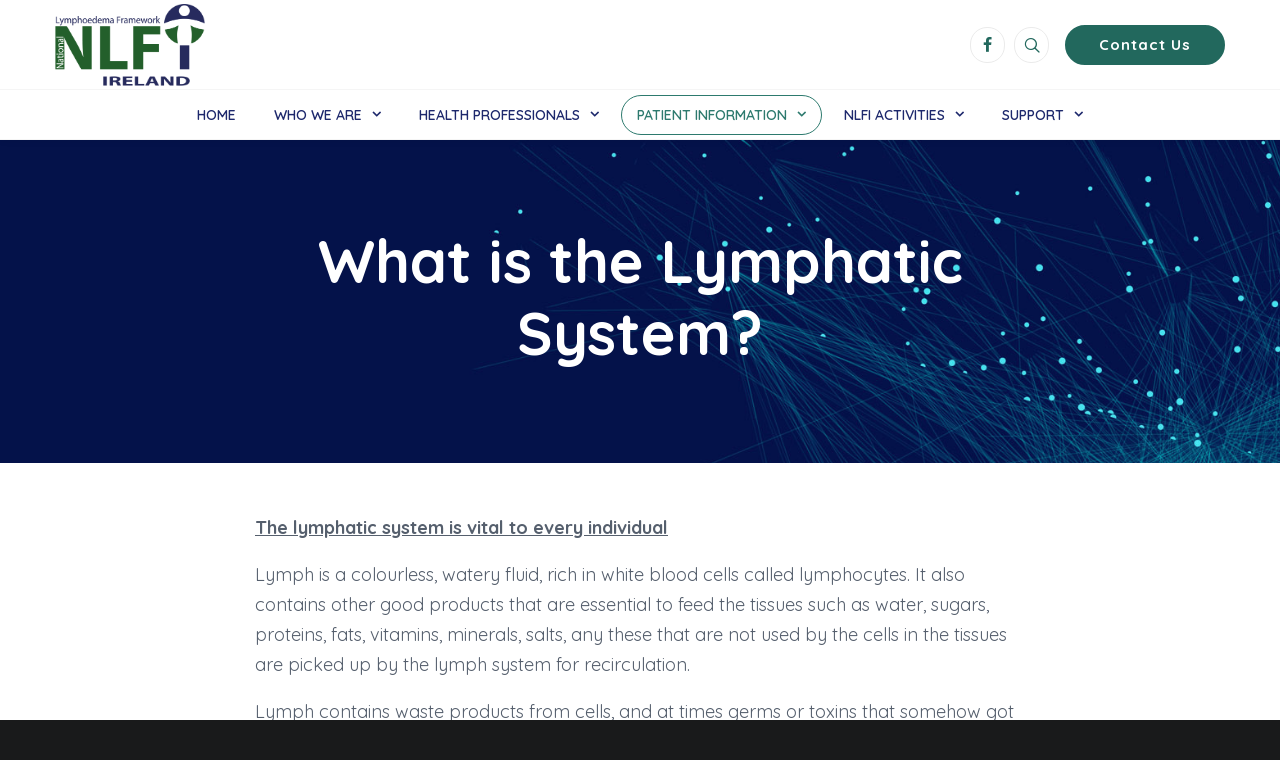

--- FILE ---
content_type: text/html; charset=UTF-8
request_url: https://www.nlfireland.ie/what-is-lymphoedema/lymphatic-system/
body_size: 13199
content:
<!DOCTYPE html>
<html lang="en-GB">
<head>
<meta charset="UTF-8">
<meta name="viewport" content="width=device-width, initial-scale=1">

<link rel="shortcut icon" href="https://www.nlfireland.ie/wp-content/uploads/2021/11/nlfi-icon.png"/>
<link rel="profile" href="http://gmpg.org/xfn/11">
<link rel="pingback" href="https://www.nlfireland.ie/xmlrpc.php">
<title>What is the Lymphatic System? &#8211; NLFI</title>
<meta name='robots' content='max-image-preview:large' />
<link rel='dns-prefetch' href='//stats.wp.com' />
<link rel='dns-prefetch' href='//fonts.googleapis.com' />
<link rel="alternate" type="application/rss+xml" title="NLFI &raquo; Feed" href="https://www.nlfireland.ie/feed/" />
<link rel="alternate" type="application/rss+xml" title="NLFI &raquo; Comments Feed" href="https://www.nlfireland.ie/comments/feed/" />
<link rel="alternate" title="oEmbed (JSON)" type="application/json+oembed" href="https://www.nlfireland.ie/wp-json/oembed/1.0/embed?url=https%3A%2F%2Fwww.nlfireland.ie%2Fwhat-is-lymphoedema%2Flymphatic-system%2F" />
<link rel="alternate" title="oEmbed (XML)" type="text/xml+oembed" href="https://www.nlfireland.ie/wp-json/oembed/1.0/embed?url=https%3A%2F%2Fwww.nlfireland.ie%2Fwhat-is-lymphoedema%2Flymphatic-system%2F&#038;format=xml" />
<style id='wp-img-auto-sizes-contain-inline-css' type='text/css'>
img:is([sizes=auto i],[sizes^="auto," i]){contain-intrinsic-size:3000px 1500px}
/*# sourceURL=wp-img-auto-sizes-contain-inline-css */
</style>
<style id='wp-emoji-styles-inline-css' type='text/css'>

	img.wp-smiley, img.emoji {
		display: inline !important;
		border: none !important;
		box-shadow: none !important;
		height: 1em !important;
		width: 1em !important;
		margin: 0 0.07em !important;
		vertical-align: -0.1em !important;
		background: none !important;
		padding: 0 !important;
	}
/*# sourceURL=wp-emoji-styles-inline-css */
</style>
<style id='wp-block-library-inline-css' type='text/css'>
:root{--wp-block-synced-color:#7a00df;--wp-block-synced-color--rgb:122,0,223;--wp-bound-block-color:var(--wp-block-synced-color);--wp-editor-canvas-background:#ddd;--wp-admin-theme-color:#007cba;--wp-admin-theme-color--rgb:0,124,186;--wp-admin-theme-color-darker-10:#006ba1;--wp-admin-theme-color-darker-10--rgb:0,107,160.5;--wp-admin-theme-color-darker-20:#005a87;--wp-admin-theme-color-darker-20--rgb:0,90,135;--wp-admin-border-width-focus:2px}@media (min-resolution:192dpi){:root{--wp-admin-border-width-focus:1.5px}}.wp-element-button{cursor:pointer}:root .has-very-light-gray-background-color{background-color:#eee}:root .has-very-dark-gray-background-color{background-color:#313131}:root .has-very-light-gray-color{color:#eee}:root .has-very-dark-gray-color{color:#313131}:root .has-vivid-green-cyan-to-vivid-cyan-blue-gradient-background{background:linear-gradient(135deg,#00d084,#0693e3)}:root .has-purple-crush-gradient-background{background:linear-gradient(135deg,#34e2e4,#4721fb 50%,#ab1dfe)}:root .has-hazy-dawn-gradient-background{background:linear-gradient(135deg,#faaca8,#dad0ec)}:root .has-subdued-olive-gradient-background{background:linear-gradient(135deg,#fafae1,#67a671)}:root .has-atomic-cream-gradient-background{background:linear-gradient(135deg,#fdd79a,#004a59)}:root .has-nightshade-gradient-background{background:linear-gradient(135deg,#330968,#31cdcf)}:root .has-midnight-gradient-background{background:linear-gradient(135deg,#020381,#2874fc)}:root{--wp--preset--font-size--normal:16px;--wp--preset--font-size--huge:42px}.has-regular-font-size{font-size:1em}.has-larger-font-size{font-size:2.625em}.has-normal-font-size{font-size:var(--wp--preset--font-size--normal)}.has-huge-font-size{font-size:var(--wp--preset--font-size--huge)}.has-text-align-center{text-align:center}.has-text-align-left{text-align:left}.has-text-align-right{text-align:right}.has-fit-text{white-space:nowrap!important}#end-resizable-editor-section{display:none}.aligncenter{clear:both}.items-justified-left{justify-content:flex-start}.items-justified-center{justify-content:center}.items-justified-right{justify-content:flex-end}.items-justified-space-between{justify-content:space-between}.screen-reader-text{border:0;clip-path:inset(50%);height:1px;margin:-1px;overflow:hidden;padding:0;position:absolute;width:1px;word-wrap:normal!important}.screen-reader-text:focus{background-color:#ddd;clip-path:none;color:#444;display:block;font-size:1em;height:auto;left:5px;line-height:normal;padding:15px 23px 14px;text-decoration:none;top:5px;width:auto;z-index:100000}html :where(.has-border-color){border-style:solid}html :where([style*=border-top-color]){border-top-style:solid}html :where([style*=border-right-color]){border-right-style:solid}html :where([style*=border-bottom-color]){border-bottom-style:solid}html :where([style*=border-left-color]){border-left-style:solid}html :where([style*=border-width]){border-style:solid}html :where([style*=border-top-width]){border-top-style:solid}html :where([style*=border-right-width]){border-right-style:solid}html :where([style*=border-bottom-width]){border-bottom-style:solid}html :where([style*=border-left-width]){border-left-style:solid}html :where(img[class*=wp-image-]){height:auto;max-width:100%}:where(figure){margin:0 0 1em}html :where(.is-position-sticky){--wp-admin--admin-bar--position-offset:var(--wp-admin--admin-bar--height,0px)}@media screen and (max-width:600px){html :where(.is-position-sticky){--wp-admin--admin-bar--position-offset:0px}}

/*# sourceURL=wp-block-library-inline-css */
</style><style id='global-styles-inline-css' type='text/css'>
:root{--wp--preset--aspect-ratio--square: 1;--wp--preset--aspect-ratio--4-3: 4/3;--wp--preset--aspect-ratio--3-4: 3/4;--wp--preset--aspect-ratio--3-2: 3/2;--wp--preset--aspect-ratio--2-3: 2/3;--wp--preset--aspect-ratio--16-9: 16/9;--wp--preset--aspect-ratio--9-16: 9/16;--wp--preset--color--black: #000000;--wp--preset--color--cyan-bluish-gray: #abb8c3;--wp--preset--color--white: #ffffff;--wp--preset--color--pale-pink: #f78da7;--wp--preset--color--vivid-red: #cf2e2e;--wp--preset--color--luminous-vivid-orange: #ff6900;--wp--preset--color--luminous-vivid-amber: #fcb900;--wp--preset--color--light-green-cyan: #7bdcb5;--wp--preset--color--vivid-green-cyan: #00d084;--wp--preset--color--pale-cyan-blue: #8ed1fc;--wp--preset--color--vivid-cyan-blue: #0693e3;--wp--preset--color--vivid-purple: #9b51e0;--wp--preset--gradient--vivid-cyan-blue-to-vivid-purple: linear-gradient(135deg,rgb(6,147,227) 0%,rgb(155,81,224) 100%);--wp--preset--gradient--light-green-cyan-to-vivid-green-cyan: linear-gradient(135deg,rgb(122,220,180) 0%,rgb(0,208,130) 100%);--wp--preset--gradient--luminous-vivid-amber-to-luminous-vivid-orange: linear-gradient(135deg,rgb(252,185,0) 0%,rgb(255,105,0) 100%);--wp--preset--gradient--luminous-vivid-orange-to-vivid-red: linear-gradient(135deg,rgb(255,105,0) 0%,rgb(207,46,46) 100%);--wp--preset--gradient--very-light-gray-to-cyan-bluish-gray: linear-gradient(135deg,rgb(238,238,238) 0%,rgb(169,184,195) 100%);--wp--preset--gradient--cool-to-warm-spectrum: linear-gradient(135deg,rgb(74,234,220) 0%,rgb(151,120,209) 20%,rgb(207,42,186) 40%,rgb(238,44,130) 60%,rgb(251,105,98) 80%,rgb(254,248,76) 100%);--wp--preset--gradient--blush-light-purple: linear-gradient(135deg,rgb(255,206,236) 0%,rgb(152,150,240) 100%);--wp--preset--gradient--blush-bordeaux: linear-gradient(135deg,rgb(254,205,165) 0%,rgb(254,45,45) 50%,rgb(107,0,62) 100%);--wp--preset--gradient--luminous-dusk: linear-gradient(135deg,rgb(255,203,112) 0%,rgb(199,81,192) 50%,rgb(65,88,208) 100%);--wp--preset--gradient--pale-ocean: linear-gradient(135deg,rgb(255,245,203) 0%,rgb(182,227,212) 50%,rgb(51,167,181) 100%);--wp--preset--gradient--electric-grass: linear-gradient(135deg,rgb(202,248,128) 0%,rgb(113,206,126) 100%);--wp--preset--gradient--midnight: linear-gradient(135deg,rgb(2,3,129) 0%,rgb(40,116,252) 100%);--wp--preset--font-size--small: 13px;--wp--preset--font-size--medium: 20px;--wp--preset--font-size--large: 36px;--wp--preset--font-size--x-large: 42px;--wp--preset--spacing--20: 0.44rem;--wp--preset--spacing--30: 0.67rem;--wp--preset--spacing--40: 1rem;--wp--preset--spacing--50: 1.5rem;--wp--preset--spacing--60: 2.25rem;--wp--preset--spacing--70: 3.38rem;--wp--preset--spacing--80: 5.06rem;--wp--preset--shadow--natural: 6px 6px 9px rgba(0, 0, 0, 0.2);--wp--preset--shadow--deep: 12px 12px 50px rgba(0, 0, 0, 0.4);--wp--preset--shadow--sharp: 6px 6px 0px rgba(0, 0, 0, 0.2);--wp--preset--shadow--outlined: 6px 6px 0px -3px rgb(255, 255, 255), 6px 6px rgb(0, 0, 0);--wp--preset--shadow--crisp: 6px 6px 0px rgb(0, 0, 0);}:where(.is-layout-flex){gap: 0.5em;}:where(.is-layout-grid){gap: 0.5em;}body .is-layout-flex{display: flex;}.is-layout-flex{flex-wrap: wrap;align-items: center;}.is-layout-flex > :is(*, div){margin: 0;}body .is-layout-grid{display: grid;}.is-layout-grid > :is(*, div){margin: 0;}:where(.wp-block-columns.is-layout-flex){gap: 2em;}:where(.wp-block-columns.is-layout-grid){gap: 2em;}:where(.wp-block-post-template.is-layout-flex){gap: 1.25em;}:where(.wp-block-post-template.is-layout-grid){gap: 1.25em;}.has-black-color{color: var(--wp--preset--color--black) !important;}.has-cyan-bluish-gray-color{color: var(--wp--preset--color--cyan-bluish-gray) !important;}.has-white-color{color: var(--wp--preset--color--white) !important;}.has-pale-pink-color{color: var(--wp--preset--color--pale-pink) !important;}.has-vivid-red-color{color: var(--wp--preset--color--vivid-red) !important;}.has-luminous-vivid-orange-color{color: var(--wp--preset--color--luminous-vivid-orange) !important;}.has-luminous-vivid-amber-color{color: var(--wp--preset--color--luminous-vivid-amber) !important;}.has-light-green-cyan-color{color: var(--wp--preset--color--light-green-cyan) !important;}.has-vivid-green-cyan-color{color: var(--wp--preset--color--vivid-green-cyan) !important;}.has-pale-cyan-blue-color{color: var(--wp--preset--color--pale-cyan-blue) !important;}.has-vivid-cyan-blue-color{color: var(--wp--preset--color--vivid-cyan-blue) !important;}.has-vivid-purple-color{color: var(--wp--preset--color--vivid-purple) !important;}.has-black-background-color{background-color: var(--wp--preset--color--black) !important;}.has-cyan-bluish-gray-background-color{background-color: var(--wp--preset--color--cyan-bluish-gray) !important;}.has-white-background-color{background-color: var(--wp--preset--color--white) !important;}.has-pale-pink-background-color{background-color: var(--wp--preset--color--pale-pink) !important;}.has-vivid-red-background-color{background-color: var(--wp--preset--color--vivid-red) !important;}.has-luminous-vivid-orange-background-color{background-color: var(--wp--preset--color--luminous-vivid-orange) !important;}.has-luminous-vivid-amber-background-color{background-color: var(--wp--preset--color--luminous-vivid-amber) !important;}.has-light-green-cyan-background-color{background-color: var(--wp--preset--color--light-green-cyan) !important;}.has-vivid-green-cyan-background-color{background-color: var(--wp--preset--color--vivid-green-cyan) !important;}.has-pale-cyan-blue-background-color{background-color: var(--wp--preset--color--pale-cyan-blue) !important;}.has-vivid-cyan-blue-background-color{background-color: var(--wp--preset--color--vivid-cyan-blue) !important;}.has-vivid-purple-background-color{background-color: var(--wp--preset--color--vivid-purple) !important;}.has-black-border-color{border-color: var(--wp--preset--color--black) !important;}.has-cyan-bluish-gray-border-color{border-color: var(--wp--preset--color--cyan-bluish-gray) !important;}.has-white-border-color{border-color: var(--wp--preset--color--white) !important;}.has-pale-pink-border-color{border-color: var(--wp--preset--color--pale-pink) !important;}.has-vivid-red-border-color{border-color: var(--wp--preset--color--vivid-red) !important;}.has-luminous-vivid-orange-border-color{border-color: var(--wp--preset--color--luminous-vivid-orange) !important;}.has-luminous-vivid-amber-border-color{border-color: var(--wp--preset--color--luminous-vivid-amber) !important;}.has-light-green-cyan-border-color{border-color: var(--wp--preset--color--light-green-cyan) !important;}.has-vivid-green-cyan-border-color{border-color: var(--wp--preset--color--vivid-green-cyan) !important;}.has-pale-cyan-blue-border-color{border-color: var(--wp--preset--color--pale-cyan-blue) !important;}.has-vivid-cyan-blue-border-color{border-color: var(--wp--preset--color--vivid-cyan-blue) !important;}.has-vivid-purple-border-color{border-color: var(--wp--preset--color--vivid-purple) !important;}.has-vivid-cyan-blue-to-vivid-purple-gradient-background{background: var(--wp--preset--gradient--vivid-cyan-blue-to-vivid-purple) !important;}.has-light-green-cyan-to-vivid-green-cyan-gradient-background{background: var(--wp--preset--gradient--light-green-cyan-to-vivid-green-cyan) !important;}.has-luminous-vivid-amber-to-luminous-vivid-orange-gradient-background{background: var(--wp--preset--gradient--luminous-vivid-amber-to-luminous-vivid-orange) !important;}.has-luminous-vivid-orange-to-vivid-red-gradient-background{background: var(--wp--preset--gradient--luminous-vivid-orange-to-vivid-red) !important;}.has-very-light-gray-to-cyan-bluish-gray-gradient-background{background: var(--wp--preset--gradient--very-light-gray-to-cyan-bluish-gray) !important;}.has-cool-to-warm-spectrum-gradient-background{background: var(--wp--preset--gradient--cool-to-warm-spectrum) !important;}.has-blush-light-purple-gradient-background{background: var(--wp--preset--gradient--blush-light-purple) !important;}.has-blush-bordeaux-gradient-background{background: var(--wp--preset--gradient--blush-bordeaux) !important;}.has-luminous-dusk-gradient-background{background: var(--wp--preset--gradient--luminous-dusk) !important;}.has-pale-ocean-gradient-background{background: var(--wp--preset--gradient--pale-ocean) !important;}.has-electric-grass-gradient-background{background: var(--wp--preset--gradient--electric-grass) !important;}.has-midnight-gradient-background{background: var(--wp--preset--gradient--midnight) !important;}.has-small-font-size{font-size: var(--wp--preset--font-size--small) !important;}.has-medium-font-size{font-size: var(--wp--preset--font-size--medium) !important;}.has-large-font-size{font-size: var(--wp--preset--font-size--large) !important;}.has-x-large-font-size{font-size: var(--wp--preset--font-size--x-large) !important;}
/*# sourceURL=global-styles-inline-css */
</style>

<style id='classic-theme-styles-inline-css' type='text/css'>
/*! This file is auto-generated */
.wp-block-button__link{color:#fff;background-color:#32373c;border-radius:9999px;box-shadow:none;text-decoration:none;padding:calc(.667em + 2px) calc(1.333em + 2px);font-size:1.125em}.wp-block-file__button{background:#32373c;color:#fff;text-decoration:none}
/*# sourceURL=/wp-includes/css/classic-themes.min.css */
</style>
<link rel='stylesheet' id='contact-form-7-css' href='https://www.nlfireland.ie/wp-content/plugins/contact-form-7/includes/css/styles.css?ver=6.1.4' type='text/css' media='all' />
<link rel='stylesheet' id='cesis-style-css' href='https://www.nlfireland.ie/wp-content/themes/cesis/style.css?ver=6.9' type='text/css' media='all' />
<link rel='stylesheet' id='cesis-child-style-css' href='https://www.nlfireland.ie/wp-content/themes/cesis_child_theme/style.css?ver=6.9' type='text/css' media='all' />
<link rel='stylesheet' id='custom-style-css' href='https://www.nlfireland.ie/wp-content/themes/cesis/css/cesis_media_queries.css?ver=6.9' type='text/css' media='all' />
<link rel='stylesheet' id='cesis-plugins-css' href='https://www.nlfireland.ie/wp-content/themes/cesis/css/cesis_plugins.css?ver=6.9' type='text/css' media='all' />
<link rel='stylesheet' id='cesis-icons-css' href='https://www.nlfireland.ie/wp-content/themes/cesis/includes/fonts/cesis_icons/cesis_icons.css?ver=6.9' type='text/css' media='all' />
<link rel='stylesheet' id='cesis-fonts-css' href='https://fonts.googleapis.com/css?family=Poppins%3A400%2C500%2C600%2C70%7COpen+Sans%3A300%2C400%2C600%2C700%7CRoboto%3A400%2C500%2C700%2C900&#038;subset=latin%2Clatin-ext' type='text/css' media='all' />
<link rel='stylesheet' id='dynamic-css-css' href='https://www.nlfireland.ie/wp-admin/admin-ajax.php?action=dynamic_css&#038;ver=6.9' type='text/css' media='all' />
<link rel='stylesheet' id='js_composer_front-css' href='https://www.nlfireland.ie/wp-content/plugins/js_composer/assets/css/js_composer.min.css?ver=6.7.0' type='text/css' media='all' />
<link rel='stylesheet' id='the-grid-css' href='https://www.nlfireland.ie/wp-content/plugins/the-grid/frontend/assets/css/the-grid.min.css?ver=2.7.9.1' type='text/css' media='all' />
<style id='the-grid-inline-css' type='text/css'>
.tolb-holder{background:rgba(0,0,0,0.8)}.tolb-holder .tolb-close,.tolb-holder .tolb-title,.tolb-holder .tolb-counter,.tolb-holder .tolb-next i,.tolb-holder .tolb-prev i{color:#ffffff}.tolb-holder .tolb-load{border-color:rgba(255,255,255,0.2);border-left:3px solid #ffffff}
.to-heart-icon,.to-heart-icon svg,.to-post-like,.to-post-like .to-like-count{position:relative;display:inline-block}.to-post-like{width:auto;cursor:pointer;font-weight:400}.to-heart-icon{float:left;margin:0 4px 0 0}.to-heart-icon svg{overflow:visible;width:15px;height:14px}.to-heart-icon g{-webkit-transform:scale(1);transform:scale(1)}.to-heart-icon path{-webkit-transform:scale(1);transform:scale(1);transition:fill .4s ease,stroke .4s ease}.no-liked .to-heart-icon path{fill:#999;stroke:#999}.empty-heart .to-heart-icon path{fill:transparent!important;stroke:#999}.liked .to-heart-icon path,.to-heart-icon svg:hover path{fill:#ff6863!important;stroke:#ff6863!important}@keyframes heartBeat{0%{transform:scale(1)}20%{transform:scale(.8)}30%{transform:scale(.95)}45%{transform:scale(.75)}50%{transform:scale(.85)}100%{transform:scale(.9)}}@-webkit-keyframes heartBeat{0%,100%,50%{-webkit-transform:scale(1)}20%{-webkit-transform:scale(.8)}30%{-webkit-transform:scale(.95)}45%{-webkit-transform:scale(.75)}}.heart-pulse g{-webkit-animation-name:heartBeat;animation-name:heartBeat;-webkit-animation-duration:1s;animation-duration:1s;-webkit-animation-iteration-count:infinite;animation-iteration-count:infinite;-webkit-transform-origin:50% 50%;transform-origin:50% 50%}.to-post-like a{color:inherit!important;fill:inherit!important;stroke:inherit!important}
/*# sourceURL=the-grid-inline-css */
</style>
<link rel='stylesheet' id='redux-field-dev-icnselect-cesis_social_icons-font-end-css' href='https://www.nlfireland.ie/wp-content/themes/cesis/admin/redux-extensions/extensions/dev_iconselect/dev_iconselect/include/fontawesome/css/font-awesome-social.css?ver=6.9' type='text/css' media='all' />
<link rel='stylesheet' id='redux-field-dev-icnselect-cesis_staff_social-font-end-css' href='https://www.nlfireland.ie/wp-content/themes/cesis/admin/redux-extensions/extensions/dev_iconselect/dev_iconselect/include/fontawesome/css/font-awesome-social.css?ver=6.9' type='text/css' media='all' />
<link rel='stylesheet' id='redux-google-fonts-cesis_data-css' href='https://fonts.googleapis.com/css?family=Quicksand%3A400%2C500%2C700%2C600%2C300%7CRoboto%3A700%2C400%2C500&#038;ver=6.9' type='text/css' media='all' />
<script type="text/javascript" src="https://www.nlfireland.ie/wp-includes/js/jquery/jquery.min.js?ver=3.7.1" id="jquery-core-js"></script>
<script type="text/javascript" src="https://www.nlfireland.ie/wp-includes/js/jquery/jquery-migrate.min.js?ver=3.4.1" id="jquery-migrate-js"></script>
<link rel="https://api.w.org/" href="https://www.nlfireland.ie/wp-json/" /><link rel="alternate" title="JSON" type="application/json" href="https://www.nlfireland.ie/wp-json/wp/v2/pages/100" /><link rel="EditURI" type="application/rsd+xml" title="RSD" href="https://www.nlfireland.ie/xmlrpc.php?rsd" />
<meta name="generator" content="WordPress 6.9" />
<link rel="canonical" href="https://www.nlfireland.ie/what-is-lymphoedema/lymphatic-system/" />
<link rel='shortlink' href='https://www.nlfireland.ie/?p=100' />
	<style>img#wpstats{display:none}</style>
		<meta name="generator" content="Powered by WPBakery Page Builder - drag and drop page builder for WordPress."/>
		<style type="text/css" id="wp-custom-css">
			.vc_icon_element.vc_icon_element-outer .vc_icon_element-inner.vc_icon_element-style-rounded-outline {
    border-radius: 50%;
    border-width: 1px;
}

.tt-main-navigation:not(.tt-vertical-navigation) .sub-menu, .cesis_cart_icon .cesis_dropdown {
    border-radius: 20px;
}

.footer_main {
	background-image: linear-gradient(
45deg, #26457d, #131859);
}

.navy-gradient {

		font-size: 30px;
    line-height: 36px;
    text-align: left;
    letter-spacing: 0px;
    background: -webkit-linear-gradient(60deg,#23afff, #0a0f50);
    -webkit-background-clip: text;
    -webkit-text-fill-color: transparent;

}		</style>
		<style type="text/css" data-type="vc_shortcodes-custom-css">.vc_custom_1636564175100{padding-top: 85px !important;padding-bottom: 70px !important;}.vc_custom_1636541137723{margin-top: 50px !important;margin-bottom: 15px !important;}</style><noscript><style> .wpb_animate_when_almost_visible { opacity: 1; }</style></noscript><link rel='stylesheet' id='redux-custom-fonts-css-css' href='//www.nlfireland.ie/wp-content/uploads/redux/custom-fonts/fonts.css?ver=1769001116' type='text/css' media='all' />
<link rel='stylesheet' id='vc_animate-css-css' href='https://www.nlfireland.ie/wp-content/plugins/js_composer/assets/lib/bower/animate-css/animate.min.css?ver=6.7.0' type='text/css' media='all' />
</head>

<body class="wp-singular page-template-default page page-id-100 page-child parent-pageid-98 wp-theme-cesis wp-child-theme-cesis_child_theme  header_sticky cesis_menu_use_dda cesis_has_header no-touch cesis_parent_highlight cesis_lightbox_lg wpb-js-composer js-comp-ver-6.7.0 vc_responsive">
<div id="wrap_all">


<div id="header_container" class="cesis_opaque_header" >

<header id="cesis_header" class="top-header cesis_sticky cesis_header_hiding  cesis_header_shadow">

<div class="header_main has_sub">
  <div class="cesis_container">
    <div class="header_logo logo_left">
      		<div id="logo_img">
			<a href="https://www.nlfireland.ie">
				<img class="white_logo desktop_logo" src="https://www.nlfireland.ie/wp-content/uploads/2022/03/nlfi-logo-01.png" alt="NLFI" title="NLFI"/>
				<img class="dark_logo desktop_logo" src="https://www.nlfireland.ie/wp-content/uploads/2022/03/nlfi-logo-01.png" alt="NLFI" title="NLFI"/>
				<img class="mobile_logo" src="https://www.nlfireland.ie/wp-content/uploads/2022/03/nlfi-logo-01.png" alt="NLFI" title="NLFI"/>
			</a>
		</div>

		
		  <div class="cesis_menu_button cesis_mobile_menu_switch"><span class="lines"></span></div>
			    </div>
    <!-- .header_logo -->

          <div class="tt-header-additional tt-main-additional additional_simple logo_left nav_boxed_border "><span class="cesis_social_icons cesis_rounded"><a href="https://www.facebook.com/National-Lymphoedema-Framework-Ireland-NLFI-147885039049139/" target="_blank" class="fa fa-facebook"></a></span>
			<span class="cesis_search_icon cesis_rounded">
			<ul class="sm smart_menu search-menu sm-vertical">
				<li><a href="#" class="cesis_open_s_overlay"><i class="fa fa-search2"></i><span class="cesis_desktop_hidden"><span>Search</span></span></a>
					<ul class="cesis_dropdown cesis_desktop_hidden">
						<li>
							<form role="search" method="get" class="search-form" action="https://www.nlfireland.ie">
								<input type="search" class="search-field" placeholder="Search …" value="" name="s">
							</form>
						</li>
					</ul>
				</li>
			</ul>
			</span><span class="cesis_menu_btn"><a href="https://www.nlfireland.ie/contact-us/" target="_self"><span>Contact Us</span></a></span></div>
        <!-- .tt-main-additional -->

  </div>
  <!-- .cesis_container -->
</div>
<!-- .header_main -->

<div class="header_sub">
  <div class="cesis_container">
        <!-- .tt-sub-additional -->

	<nav id="site-navigation" class="tt-main-navigation menu_center nav_boxed_border ">
      <div class="menu-main-ct"><ul id="main-menu" class="main-menu sm smart_menu"><li class="   menu-item menu-item-type-post_type menu-item-object-page menu-item-home menu-item-402 " ><a href="https://www.nlfireland.ie/"><span>Home</span></a></li>
<li class="   menu-item menu-item-type-post_type menu-item-object-page menu-item-has-children menu-item-60 " ><a href="https://www.nlfireland.ie/about-us/"><span>Who We Are</span></a>
<ul class="sub-menu">
	<li class="   menu-item menu-item-type-post_type menu-item-object-page menu-item-73 " ><a href="https://www.nlfireland.ie/about-us/"><span>About The NLFI</span></a></li>
	<li class="   menu-item menu-item-type-post_type menu-item-object-page menu-item-91 " ><a href="https://www.nlfireland.ie/about-us/our-people/"><span>Our People</span></a></li>
	<li class="   menu-item menu-item-type-post_type menu-item-object-page menu-item-has-children menu-item-90 " ><a href="https://www.nlfireland.ie/about-us/our-partners/"><span>Our Partners</span></a>
	<ul class="sub-menu">
		<li class="   menu-item menu-item-type-post_type menu-item-object-page menu-item-62 " ><a href="https://www.nlfireland.ie/about-us/our-partners/ilf/"><span>ILF</span></a></li>
		<li class="   menu-item menu-item-type-post_type menu-item-object-page menu-item-61 " ><a href="https://www.nlfireland.ie/about-us/our-partners/national-frameworks/"><span>National Frameworks</span></a></li>
	</ul>
</li>
</ul>
</li>
<li class="   menu-item menu-item-type-post_type menu-item-object-page menu-item-has-children menu-item-141 " ><a href="https://www.nlfireland.ie/health-professionals/"><span>Health Professionals</span></a>
<ul class="sub-menu">
	<li class="   menu-item menu-item-type-post_type menu-item-object-page menu-item-198 " ><a href="https://www.nlfireland.ie/health-professionals/research-publications-and-guidelines/"><span>Research Publications and Clinical Guidelines</span></a></li>
	<li class="   menu-item menu-item-type-post_type menu-item-object-page menu-item-204 " ><a href="https://www.nlfireland.ie/health-professionals/books/"><span>Books</span></a></li>
	<li class="   menu-item menu-item-type-post_type menu-item-object-page menu-item-215 " ><a href="https://www.nlfireland.ie/health-professionals/academic-and-continuing-education-resources/"><span>Academic and Continuing Education Resources</span></a></li>
</ul>
</li>
<li class="   menu-item menu-item-type-post_type menu-item-object-page current-page-ancestor current-menu-ancestor current-menu-parent current-page-parent current_page_parent current_page_ancestor menu-item-has-children menu-item-115 " ><a href="https://www.nlfireland.ie/what-is-lymphoedema/"><span>Patient Information</span></a>
<ul class="sub-menu">
	<li class="   menu-item menu-item-type-post_type menu-item-object-page current-menu-item page_item page-item-100 current_page_item menu-item-123 " ><a href="https://www.nlfireland.ie/what-is-lymphoedema/lymphatic-system/"><span>What is the Lymphatic System?</span></a></li>
	<li class="   menu-item menu-item-type-post_type menu-item-object-page current-page-ancestor current-page-parent menu-item-116 " ><a href="https://www.nlfireland.ie/what-is-lymphoedema/"><span>What Is Lymphoedema?</span></a></li>
	<li class="   menu-item menu-item-type-post_type menu-item-object-page menu-item-122 " ><a href="https://www.nlfireland.ie/what-is-lymphoedema/risk-factors/"><span>Who is at Risk?</span></a></li>
	<li class="   menu-item menu-item-type-post_type menu-item-object-page menu-item-121 " ><a href="https://www.nlfireland.ie/what-is-lymphoedema/signs-and-symptoms/"><span>Signs and Symptoms</span></a></li>
	<li class="   menu-item menu-item-type-post_type menu-item-object-page menu-item-119 " ><a href="https://www.nlfireland.ie/what-is-lymphoedema/treatment/"><span>Treatment</span></a></li>
	<li class="   menu-item menu-item-type-post_type menu-item-object-page menu-item-118 " ><a href="https://www.nlfireland.ie/what-is-lymphoedema/finding-a-therapist/"><span>Finding a Therapist</span></a></li>
</ul>
</li>
<li class="   menu-item menu-item-type-post_type menu-item-object-page menu-item-has-children menu-item-131 " ><a href="https://www.nlfireland.ie/our-activities/"><span>NLFI Activities</span></a>
<ul class="sub-menu">
	<li class="   menu-item menu-item-type-post_type menu-item-object-page menu-item-500 " ><a href="https://www.nlfireland.ie/our-activities/"><span>NLFI</span></a></li>
	<li class="   menu-item menu-item-type-post_type menu-item-object-page menu-item-233 " ><a href="https://www.nlfireland.ie/nlfi-ilf-collaborations/"><span>NLFI/ILF Collaborations</span></a></li>
</ul>
</li>
<li class="   menu-item menu-item-type-post_type menu-item-object-page menu-item-has-children menu-item-117 " ><a href="https://www.nlfireland.ie/what-is-lymphoedema/support/"><span>Support</span></a>
<ul class="sub-menu">
	<li class="   menu-item menu-item-type-post_type menu-item-object-page menu-item-510 " ><a href="https://www.nlfireland.ie/what-is-lymphoedema/support/"><span>Support</span></a></li>
	<li class="   menu-item menu-item-type-post_type menu-item-object-page menu-item-222 " ><a href="https://www.nlfireland.ie/health-professionals/video/"><span>Videos</span></a></li>
</ul>
</li>
</ul></div>    </nav>
    <!-- #site-navigation -->
  </div>
  <!-- .cesis_container -->
</div>
<!-- .header_sub -->
<div class="header_mobile ">
  <nav id="mobile-navigation" class="tt-mobile-navigation">
    <div class="menu-mobile-ct"><ul id="mobile-menu" class="mobile-menu sm smart_menu"><li class="   menu-item menu-item-type-post_type menu-item-object-page menu-item-home menu-item-402 " ><a href="https://www.nlfireland.ie/"><span>Home</span></a></li>
<li class="   menu-item menu-item-type-post_type menu-item-object-page menu-item-has-children menu-item-60 " ><a href="https://www.nlfireland.ie/about-us/"><span>Who We Are</span></a>
<ul class="sub-menu">
	<li class="   menu-item menu-item-type-post_type menu-item-object-page menu-item-73 " ><a href="https://www.nlfireland.ie/about-us/"><span>About The NLFI</span></a></li>
	<li class="   menu-item menu-item-type-post_type menu-item-object-page menu-item-91 " ><a href="https://www.nlfireland.ie/about-us/our-people/"><span>Our People</span></a></li>
	<li class="   menu-item menu-item-type-post_type menu-item-object-page menu-item-has-children menu-item-90 " ><a href="https://www.nlfireland.ie/about-us/our-partners/"><span>Our Partners</span></a>
	<ul class="sub-menu">
		<li class="   menu-item menu-item-type-post_type menu-item-object-page menu-item-62 " ><a href="https://www.nlfireland.ie/about-us/our-partners/ilf/"><span>ILF</span></a></li>
		<li class="   menu-item menu-item-type-post_type menu-item-object-page menu-item-61 " ><a href="https://www.nlfireland.ie/about-us/our-partners/national-frameworks/"><span>National Frameworks</span></a></li>
	</ul>
</li>
</ul>
</li>
<li class="   menu-item menu-item-type-post_type menu-item-object-page menu-item-has-children menu-item-141 " ><a href="https://www.nlfireland.ie/health-professionals/"><span>Health Professionals</span></a>
<ul class="sub-menu">
	<li class="   menu-item menu-item-type-post_type menu-item-object-page menu-item-198 " ><a href="https://www.nlfireland.ie/health-professionals/research-publications-and-guidelines/"><span>Research Publications and Clinical Guidelines</span></a></li>
	<li class="   menu-item menu-item-type-post_type menu-item-object-page menu-item-204 " ><a href="https://www.nlfireland.ie/health-professionals/books/"><span>Books</span></a></li>
	<li class="   menu-item menu-item-type-post_type menu-item-object-page menu-item-215 " ><a href="https://www.nlfireland.ie/health-professionals/academic-and-continuing-education-resources/"><span>Academic and Continuing Education Resources</span></a></li>
</ul>
</li>
<li class="   menu-item menu-item-type-post_type menu-item-object-page current-page-ancestor current-menu-ancestor current-menu-parent current-page-parent current_page_parent current_page_ancestor menu-item-has-children menu-item-115 " ><a href="https://www.nlfireland.ie/what-is-lymphoedema/"><span>Patient Information</span></a>
<ul class="sub-menu">
	<li class="   menu-item menu-item-type-post_type menu-item-object-page current-menu-item page_item page-item-100 current_page_item menu-item-123 " ><a href="https://www.nlfireland.ie/what-is-lymphoedema/lymphatic-system/"><span>What is the Lymphatic System?</span></a></li>
	<li class="   menu-item menu-item-type-post_type menu-item-object-page current-page-ancestor current-page-parent menu-item-116 " ><a href="https://www.nlfireland.ie/what-is-lymphoedema/"><span>What Is Lymphoedema?</span></a></li>
	<li class="   menu-item menu-item-type-post_type menu-item-object-page menu-item-122 " ><a href="https://www.nlfireland.ie/what-is-lymphoedema/risk-factors/"><span>Who is at Risk?</span></a></li>
	<li class="   menu-item menu-item-type-post_type menu-item-object-page menu-item-121 " ><a href="https://www.nlfireland.ie/what-is-lymphoedema/signs-and-symptoms/"><span>Signs and Symptoms</span></a></li>
	<li class="   menu-item menu-item-type-post_type menu-item-object-page menu-item-119 " ><a href="https://www.nlfireland.ie/what-is-lymphoedema/treatment/"><span>Treatment</span></a></li>
	<li class="   menu-item menu-item-type-post_type menu-item-object-page menu-item-118 " ><a href="https://www.nlfireland.ie/what-is-lymphoedema/finding-a-therapist/"><span>Finding a Therapist</span></a></li>
</ul>
</li>
<li class="   menu-item menu-item-type-post_type menu-item-object-page menu-item-has-children menu-item-131 " ><a href="https://www.nlfireland.ie/our-activities/"><span>NLFI Activities</span></a>
<ul class="sub-menu">
	<li class="   menu-item menu-item-type-post_type menu-item-object-page menu-item-500 " ><a href="https://www.nlfireland.ie/our-activities/"><span>NLFI</span></a></li>
	<li class="   menu-item menu-item-type-post_type menu-item-object-page menu-item-233 " ><a href="https://www.nlfireland.ie/nlfi-ilf-collaborations/"><span>NLFI/ILF Collaborations</span></a></li>
</ul>
</li>
<li class="   menu-item menu-item-type-post_type menu-item-object-page menu-item-has-children menu-item-117 " ><a href="https://www.nlfireland.ie/what-is-lymphoedema/support/"><span>Support</span></a>
<ul class="sub-menu">
	<li class="   menu-item menu-item-type-post_type menu-item-object-page menu-item-510 " ><a href="https://www.nlfireland.ie/what-is-lymphoedema/support/"><span>Support</span></a></li>
	<li class="   menu-item menu-item-type-post_type menu-item-object-page menu-item-222 " ><a href="https://www.nlfireland.ie/health-professionals/video/"><span>Videos</span></a></li>
</ul>
</li>
</ul></div>  </nav>
  <!-- #site-navigation -->

  <div class="tt-mobile-additional">
	  	<span class="cesis_search_icon">
	  	<ul class="sm smart_menu search-menu sm-vertical cesis_search_dropdown">
	    	<li><a href="#" class="cesis_open_s_overlay"><span><i class="fa fa-search2"></i><span>Search</span></span></a>
	    		<ul class="cesis_dropdown">
	      		<li>
	        		<form role="search" method="get" class="search-form" action="https://www.nlfireland.ie">
	          		<input type="search" class="search-field" placeholder="Search …" value="" name="s">
	        		</form>
	      		</li>
	    		</ul>
	    	</li>
	  	</ul>
	  	</span><span class="cesis_social_icons cesis_simple"><a href="https://www.facebook.com/National-Lymphoedema-Framework-Ireland-NLFI-147885039049139/" target="_blank" class="fa fa-facebook"></a></span></div>

  <!-- .tt-mmobile-additional -->

</div>
<!-- .header_mobile -->

</header>
<!-- #cesis_header -->
</div>
<!-- #header_container -->
<div id="main-content" class="main-container">

<main id="cesis_main" class="site-main vc_full_width_row_container  no no no" role="main">
  <div class="cesis_container">
    
    <div class="article_ctn ">


	
<article id="post-100" class="post-100 page type-page status-publish hentry">
	 <header class="entry-content-header"></header><!-- .entry-content-header -->
	<div class="entry-content">
		<div data-vc-full-width="true" data-vc-full-width-init="false"  data-parallax_speed="1.5"  data-vc-parallax-image="https://www.nlfireland.ie/wp-content/uploads/2021/11/nlfi-background.jpg" data-overlay="true" data-overlay-color="rgba(18,84,150,0.12)"  class="vc_row wpb_row vc_row-fluid vc_custom_1636564175100 vc_row-has-fill cesis_row_has_parallax cesis_row_has_overlay"><div class="wpb_column vc_column_container vc_col-sm-2"><div class="vc_column-inner "><div class="wpb_wrapper"></div></div></div><div class="wpb_column vc_column_container vc_col-sm-8"><div class="vc_column-inner "><div class="wpb_wrapper"><h1 style="font-size: 60px;color: #ffffff;line-height: 72px;text-align: center; letter-spacing:0px; " class="vc_custom_heading cesis_text_transform_none" >What is the Lymphatic System?</h1></div></div></div><div class="wpb_column vc_column_container vc_col-sm-2"><div class="vc_column-inner "><div class="wpb_wrapper"></div></div></div><div class="tt-shape tt-shape-top " data-negative="false"></div><div class="tt-shape tt-shape-bottom " data-negative="false"></div></div><div class="vc_row-full-width vc_clearfix"></div><div class="vc_row wpb_row vc_row-fluid vc_custom_1636541137723"><div class="wpb_column vc_column_container vc_col-sm-2"><div class="vc_column-inner "><div class="wpb_wrapper"></div></div></div><div class="wpb_column vc_column_container vc_col-sm-8"><div class="vc_column-inner "><div class="wpb_wrapper">
	<div class="wpb_text_column wpb_content_element  cesis_text_transform_none " >
		<div class="wpb_wrapper">
			<p><span style="text-decoration: underline;"><strong>The lymphatic system is vital to every individual</strong></span></p>
<p>Lymph is a colourless, watery fluid, rich in white blood cells called lymphocytes. It also contains other good products that are essential to feed the tissues such as water, sugars, proteins, fats, vitamins, minerals, salts, any these that are not used by the cells in the tissues are picked up by the lymph system for recirculation.</p>
<p>Lymph contains waste products from cells, and at times germs or toxins that somehow got into the tissues, damaged or abnormal cells, (including cancer cells), as lymph passes through the lymph nodes they trap the germs and damaged or abnormal cells, and activate immune responses to help your body get rid of them. We have approx. 600 lymph nodes in the body, found under the skin at the neck, arm pit and groin and deep in the core of the body.</p>

		</div>
	</div>
</div></div></div><div class="wpb_column vc_column_container vc_col-sm-2"><div class="vc_column-inner "><div class="wpb_wrapper"></div></div></div><div class="tt-shape tt-shape-top " data-negative="false"></div><div class="tt-shape tt-shape-bottom " data-negative="false"></div></div><div class="vc_row wpb_row vc_row-fluid"><div class="wpb_column vc_column_container vc_col-sm-2"><div class="vc_column-inner "><div class="wpb_wrapper"></div></div></div><div class="wpb_animate_when_almost_visible wpb_fadeIn fadeIn wpb_column vc_column_container vc_col-sm-8"><div class="vc_column-inner "><div class="wpb_wrapper"><h2 style="text-align: center; letter-spacing:0px; " class="vc_custom_heading cesis_text_transform_none" >What is its function?</h2>
	<div class="wpb_text_column wpb_content_element  cesis_text_transform_none " >
		<div class="wpb_wrapper">
			<p>The lymphatic system does different things, acting as a one-way drainage system, moving fluid and many waste products from body tissues through lymph nodes (for filtering and destroying bacteria and viruses) before delivering everything into the blood circulation. The body then passes these waste products out with other waste via the kidneys/bladder (urine) and bowel (stool) protecting us from infection and disease and assisting the work of the body’s immune system.</p>

		</div>
	</div>
</div></div></div><div class="wpb_column vc_column_container vc_col-sm-2"><div class="vc_column-inner "><div class="wpb_wrapper"></div></div></div><div class="tt-shape tt-shape-top " data-negative="false"></div><div class="tt-shape tt-shape-bottom " data-negative="false"></div></div><div class="vc_row wpb_row vc_row-fluid"><div class="wpb_column vc_column_container vc_col-sm-2"><div class="vc_column-inner "><div class="wpb_wrapper"></div></div></div><div class="wpb_animate_when_almost_visible wpb_fadeIn fadeIn wpb_column vc_column_container vc_col-sm-8"><div class="vc_column-inner "><div class="wpb_wrapper"><h2 style="text-align: center; letter-spacing:0px; " class="vc_custom_heading cesis_text_transform_none" >Brain Drainage</h2>
	<div class="wpb_text_column wpb_content_element  cesis_text_transform_none " >
		<div class="wpb_wrapper">
			<p>The G-lymphatic system is a recently discovered macroscopic waste clearance system that utilises a unique system to promote efficient elimination of soluble proteins and metabolites from the central nervous system. Besides waste elimination, the G-lymphatic system may also function to help distribute non-waste compounds, such as glucose, lipids, amino acids back to the circulatory system for re-circulation. Intriguingly, this system functions mainly during sleep and is largely disengaged during wakefulness.</p>
<p>The biological need for sleep across all species may therefore reflect that the brain must enter a state of activity that enables elimination of potentially neurotoxic waste products, including β-amyloid proteins (considered to be a significant contribution to the development of Alzheimer’s Disease)</p>

		</div>
	</div>
</div></div></div><div class="wpb_column vc_column_container vc_col-sm-2"><div class="vc_column-inner "><div class="wpb_wrapper"></div></div></div><div class="tt-shape tt-shape-top " data-negative="false"></div><div class="tt-shape tt-shape-bottom " data-negative="false"></div></div><div class="vc_row wpb_row vc_row-fluid"><div class="wpb_column vc_column_container vc_col-sm-2"><div class="vc_column-inner "><div class="wpb_wrapper"></div></div></div><div class="wpb_animate_when_almost_visible wpb_fadeIn fadeIn wpb_column vc_column_container vc_col-sm-8"><div class="vc_column-inner "><div class="wpb_wrapper"><h2 style="text-align: center; letter-spacing:0px; " class="vc_custom_heading cesis_text_transform_none" >What restricts lymph flow causing swelling?</h2>
	<div class="wpb_text_column wpb_content_element  cesis_text_transform_none " >
		<div class="wpb_wrapper">
			<p>The Lymph system does not have a pump of its own (unlike the blood system which has the heart to keep blood circulating) and so for lymph to move …we need to move!</p>
<p>Tight clothes (such as tight bra straps, over tight belts, jeans etc), tight jewellery, not moving / sedentary lifestyle will impede or restrict the flow of lymph. If we change these influences the restriction in flow will be reversed.</p>
<p>Tumours obstructing from outside the system or indeed inside the system</p>

		</div>
	</div>
</div></div></div><div class="wpb_column vc_column_container vc_col-sm-2"><div class="vc_column-inner "><div class="wpb_wrapper"></div></div></div><div class="tt-shape tt-shape-top " data-negative="false"></div><div class="tt-shape tt-shape-bottom " data-negative="false"></div></div><div class="vc_row wpb_row vc_row-fluid"><div class="wpb_column vc_column_container vc_col-sm-2"><div class="vc_column-inner "><div class="wpb_wrapper"></div></div></div><div class="wpb_animate_when_almost_visible wpb_fadeIn fadeIn wpb_column vc_column_container vc_col-sm-8"><div class="vc_column-inner "><div class="wpb_wrapper"><h2 style="text-align: center; letter-spacing:0px; " class="vc_custom_heading cesis_text_transform_none" >What helps lymph flow?</h2>
	<div class="wpb_text_column wpb_content_element  cesis_text_transform_none " >
		<div class="wpb_wrapper">
			<p>Movements such as yoga, walking, swimming, tai chi, Pilates, aqua gym, hydration, techniques help push lymph to its final destination ..the heart, and then it all starts all over again. Intestinal movement (peristalsis) and gravity also help.<br />
The lymph nodes connected to the stomach, kidneys, liver, pancreas, spleen, large and small colons, and other vital organs are located just under the diaphragm &#8211; over 60% of all lymph nodes in total and the movement of lymph as it passes through the core of the body is significantly influenced by diaphragmatic (tummy) breathing.</p>
<p>We produce approx. 5 litres of lymph per day (more when we exercise) half of water content is absorbed by the lymph nodes and going directly to the circulating veins , so essentially we need to deliver 2 &#8211; 2.5 litres returning to the heart over 24 hrs as a cleansed product… all assistance in movement welcome.</p>
<p>In treatment sessions; Manual Lymph Drainage (MLD) increases the natural flow of lymph and compression facilitates absorption by increasing tissue pressure.</p>

		</div>
	</div>
</div></div></div><div class="wpb_column vc_column_container vc_col-sm-2"><div class="vc_column-inner "><div class="wpb_wrapper"></div></div></div><div class="tt-shape tt-shape-top " data-negative="false"></div><div class="tt-shape tt-shape-bottom " data-negative="false"></div></div>
	</div><!-- .entry-content -->
    <footer class="entry-footer"></footer><!-- .entry-footer --></article><!-- #post-## -->

	
    </div>

    
  </div>
  <!-- .container -->
</main>
<!-- #main -->

	</div><!-- #content -->

	<footer id="cesis_colophon" class="site-footer scrollmagic-pin-spacer no">



<div class="footer_main">
  <div class="cesis_container">
    <div class="footer_widget_ctn">
    <div class='footer_widget cesis_col-lg-2-4 first_col'><section id="nav_menu-2" class="cesis_f_widget widget_nav_menu"><h2 class="cesis_f_widget_title">Information</h2><div class="menu-information-container"><ul id="menu-information" class="menu"><li id="menu-item-375" class="menu-item menu-item-type-post_type menu-item-object-page menu-item-375"><a href="https://www.nlfireland.ie/about-us/">About Us</a></li>
<li id="menu-item-376" class="menu-item menu-item-type-post_type menu-item-object-page menu-item-376"><a href="https://www.nlfireland.ie/about-us/our-partners/">Our Partners</a></li>
<li id="menu-item-377" class="menu-item menu-item-type-post_type menu-item-object-page menu-item-377"><a href="https://www.nlfireland.ie/about-us/our-people/">Our People</a></li>
<li id="menu-item-379" class="menu-item menu-item-type-post_type menu-item-object-page menu-item-379"><a href="https://www.nlfireland.ie/health-professionals/">Health Professionals</a></li>
<li id="menu-item-380" class="menu-item menu-item-type-post_type menu-item-object-page menu-item-380"><a href="https://www.nlfireland.ie/news-highlights/">News Highlights</a></li>
<li id="menu-item-382" class="menu-item menu-item-type-post_type menu-item-object-page menu-item-382"><a href="https://www.nlfireland.ie/what-is-lymphoedema/support/">Support</a></li>
<li id="menu-item-378" class="menu-item menu-item-type-post_type menu-item-object-page menu-item-378"><a href="https://www.nlfireland.ie/contact-us/">Contact Us</a></li>
</ul></div></section></div><div class='footer_widget cesis_col-lg-2-4 '><section id="text-2" class="cesis_f_widget widget_text"><h2 class="cesis_f_widget_title">Contact Us</h2>			<div class="textwidget"><p><strong>Email:</strong> <a href="mailto:info@nlfireland.ie">info@nlfireland.ie</a></p>
<h3 class="cesis_f_widget_title" style="padding-top: 15px; margin-bottom: 20px;">Follow Us</h3>
<p><a href="https://www.facebook.com/National-Lymphoedema-Framework-Ireland-NLFI-147885039049139/" target="_blank" rel="noopener">Facebook</a></p>
</div>
		</section></div><div class='footer_widget cesis_col-lg-2-4 '><section id="text-3" class="cesis_f_widget widget_text"><h2 class="cesis_f_widget_title">Our Mission</h2>			<div class="textwidget"><p>The NLFI is dedicated to advocating for the improvement of lymphoedema care for patients in Ireland, in line with International Best Practice Guidelines as advocated by the ILF.</p>
</div>
		</section></div><div class='footer_widget cesis_col-lg-2-4 '><section id="text-4" class="cesis_f_widget widget_text"><h2 class="cesis_f_widget_title">ILF Information</h2>			<div class="textwidget"><p>The ILF, developed from a project aiming at bringing together the main stakeholders involved in the management of lymphoedema in the United Kingdom in 2002.</p>
<p><span style="text-decoration: underline;"><a href="https://www.nlfireland.ie/ilf/">Read More</a></span></p>
</div>
		</section></div><div class='footer_widget cesis_col-lg-2-4 '><section id="custom_html-2" class="widget_text cesis_f_widget widget_custom_html"><div class="textwidget custom-html-widget"><img src="https://www.nlfireland.ie/wp-content/uploads/2022/03/nlfi-logo-white-01.png" alt="NLFI logo" width="80%"></div></section></div>      </div>
      <!-- .footer_widget_ctn -->
  </div>
  <!-- .container -->

</div>
<!-- .footer_main -->

<div class="footer_sub">
  <div class="cesis_container">
  <div class="footer_sub_left">

  

  </div>
  <div class="footer_sub_center">

    <div class="f_text_one"><span>© 2022 National Lymphoedema Framework Ireland (NLFI). <a href="https://www.lightyear.ie/" target="_blank" rel="noopener">Built by Lightyear</a>.</span></div>
   </div>
  <div class="footer_sub_right">


        
   </div>


  </div>
  <!-- .container -->
</div>
<!-- .footer_sub -->

	</footer><!-- #cesis_colophon -->
 	 <a id="cesis_to_top"><i class="fa-angle-up"></i></a>
 </div><!-- #wrapp_all -->
<div class="cesis_search_overlay">
	<div class="cesis_menu_button cesis_search_close open"><span class="lines"></span></div>
	<div class="cesis_search_container">

		
			<form role="search" method="get" class="search-form" action="https://www.nlfireland.ie">
							<div>
								<input type="search" class="search-field" placeholder="Search …" value="" name="s">
								<input type="submit" class="search-submit" value="">
								<i class="fa fa-search2"></i>
							</div>
			</form>	</div>
</div>
<script type="speculationrules">
{"prefetch":[{"source":"document","where":{"and":[{"href_matches":"/*"},{"not":{"href_matches":["/wp-*.php","/wp-admin/*","/wp-content/uploads/*","/wp-content/*","/wp-content/plugins/*","/wp-content/themes/cesis_child_theme/*","/wp-content/themes/cesis/*","/*\\?(.+)"]}},{"not":{"selector_matches":"a[rel~=\"nofollow\"]"}},{"not":{"selector_matches":".no-prefetch, .no-prefetch a"}}]},"eagerness":"conservative"}]}
</script>
<script type="text/html" id="wpb-modifications"></script><script type="text/javascript" src="https://www.nlfireland.ie/wp-includes/js/dist/hooks.min.js?ver=dd5603f07f9220ed27f1" id="wp-hooks-js"></script>
<script type="text/javascript" src="https://www.nlfireland.ie/wp-includes/js/dist/i18n.min.js?ver=c26c3dc7bed366793375" id="wp-i18n-js"></script>
<script type="text/javascript" id="wp-i18n-js-after">
/* <![CDATA[ */
wp.i18n.setLocaleData( { 'text direction\u0004ltr': [ 'ltr' ] } );
//# sourceURL=wp-i18n-js-after
/* ]]> */
</script>
<script type="text/javascript" src="https://www.nlfireland.ie/wp-content/plugins/contact-form-7/includes/swv/js/index.js?ver=6.1.4" id="swv-js"></script>
<script type="text/javascript" id="contact-form-7-js-before">
/* <![CDATA[ */
var wpcf7 = {
    "api": {
        "root": "https:\/\/www.nlfireland.ie\/wp-json\/",
        "namespace": "contact-form-7\/v1"
    }
};
//# sourceURL=contact-form-7-js-before
/* ]]> */
</script>
<script type="text/javascript" src="https://www.nlfireland.ie/wp-content/plugins/contact-form-7/includes/js/index.js?ver=6.1.4" id="contact-form-7-js"></script>
<script type="text/javascript" src="https://www.nlfireland.ie/wp-content/themes/cesis/js/cesis_collapse.js?ver=6.9" id="collapse-js"></script>
<script type="text/javascript" src="https://www.nlfireland.ie/wp-content/themes/cesis/js/cesis_countup.js?ver=6.9" id="countup-js"></script>
<script type="text/javascript" src="https://www.nlfireland.ie/wp-content/themes/cesis/js/cesis_easing.js?ver=6.9" id="easing-js"></script>
<script type="text/javascript" src="https://www.nlfireland.ie/wp-content/themes/cesis/js/cesis_fittext.js?ver=6.9" id="fittext-js"></script>
<script type="text/javascript" src="https://www.nlfireland.ie/wp-content/themes/cesis/js/fitvids.js?ver=6.9" id="fitvids-js"></script>
<script type="text/javascript" src="https://www.nlfireland.ie/wp-content/themes/cesis/js/fonticonpicker.js?ver=6.9" id="fonticonpicker-js"></script>
<script type="text/javascript" src="https://www.nlfireland.ie/wp-content/themes/cesis/js/lightgallery.js?ver=6.9" id="lightgallery-js"></script>
<script type="text/javascript" src="https://www.nlfireland.ie/wp-content/themes/cesis/js/owlcarousel.js?ver=6.9" id="owlcarousel-js"></script>
<script type="text/javascript" src="https://www.nlfireland.ie/wp-content/themes/cesis/js/scrollmagic.js?ver=6.9" id="scrollmagic-js"></script>
<script type="text/javascript" src="https://www.nlfireland.ie/wp-content/themes/cesis/js/cesis_transition.js?ver=6.9" id="transition-js"></script>
<script type="text/javascript" src="https://www.nlfireland.ie/wp-content/themes/cesis/js/smartmenus.js?ver=6.9" id="smartmenus-js"></script>
<script type="text/javascript" src="https://www.nlfireland.ie/wp-content/themes/cesis/js/isotope.js?ver=6.9" id="cesis-isotope-js"></script>
<script type="text/javascript" src="https://www.nlfireland.ie/wp-content/themes/cesis/js/waypoints.js?ver=6.9" id="cesis-waypoints-js"></script>
<script type="text/javascript" id="cesis-custom-js-extra">
/* <![CDATA[ */
var cesis_ajax_val = {"ajaxurl":"https://www.nlfireland.ie/wp-admin/admin-ajax.php","noposts":"No more posts","loading":"Loading","loadmore":"Load more"};
//# sourceURL=cesis-custom-js-extra
/* ]]> */
</script>
<script type="text/javascript" src="https://www.nlfireland.ie/wp-content/themes/cesis/js/cesis_custom.js?ver=6.9" id="cesis-custom-js"></script>
<script type="text/javascript" src="https://www.nlfireland.ie/wp-includes/js/jquery/ui/effect.min.js?ver=1.13.3" id="jquery-effects-core-js"></script>
<script type="text/javascript" id="the-grid-js-extra">
/* <![CDATA[ */
var tg_global_var = {"url":"https://www.nlfireland.ie/wp-admin/admin-ajax.php","nonce":"102fd6be20","is_mobile":null,"mediaelement":"","mediaelement_ex":null,"lightbox_autoplay":"","debounce":"","meta_data":null,"main_query":{"page":0,"pagename":"lymphatic-system","error":"","m":"","p":0,"post_parent":"","subpost":"","subpost_id":"","attachment":"","attachment_id":0,"name":"lymphatic-system","page_id":0,"second":"","minute":"","hour":"","day":0,"monthnum":0,"year":0,"w":0,"category_name":"","tag":"","cat":"","tag_id":"","author":"","author_name":"","feed":"","tb":"","paged":0,"meta_key":"","meta_value":"","preview":"","s":"","sentence":"","title":"","fields":"all","menu_order":"","embed":"","category__in":[],"category__not_in":[],"category__and":[],"post__in":[],"post__not_in":[],"post_name__in":[],"tag__in":[],"tag__not_in":[],"tag__and":[],"tag_slug__in":[],"tag_slug__and":[],"post_parent__in":[],"post_parent__not_in":[],"author__in":[],"author__not_in":[],"search_columns":[],"ignore_sticky_posts":false,"suppress_filters":false,"cache_results":true,"update_post_term_cache":true,"update_menu_item_cache":false,"lazy_load_term_meta":true,"update_post_meta_cache":true,"post_type":"","posts_per_page":10,"nopaging":false,"comments_per_page":"50","no_found_rows":false,"order":"DESC"}};
//# sourceURL=the-grid-js-extra
/* ]]> */
</script>
<script type="text/javascript" src="https://www.nlfireland.ie/wp-content/plugins/the-grid/frontend/assets/js/the-grid.min.js?ver=2.7.9.1" id="the-grid-js"></script>
<script type="text/javascript" id="jetpack-stats-js-before">
/* <![CDATA[ */
_stq = window._stq || [];
_stq.push([ "view", {"v":"ext","blog":"225602906","post":"100","tz":"0","srv":"www.nlfireland.ie","j":"1:15.4"} ]);
_stq.push([ "clickTrackerInit", "225602906", "100" ]);
//# sourceURL=jetpack-stats-js-before
/* ]]> */
</script>
<script type="text/javascript" src="https://stats.wp.com/e-202604.js" id="jetpack-stats-js" defer="defer" data-wp-strategy="defer"></script>
<script type="text/javascript" src="https://www.nlfireland.ie/wp-content/plugins/js_composer/assets/js/dist/js_composer_front.min.js?ver=6.7.0" id="wpb_composer_front_js-js"></script>
<script type="text/javascript" src="https://www.nlfireland.ie/wp-content/plugins/js_composer/assets/lib/vc_waypoints/vc-waypoints.min.js?ver=6.7.0" id="vc_waypoints-js"></script>
<script id="wp-emoji-settings" type="application/json">
{"baseUrl":"https://s.w.org/images/core/emoji/17.0.2/72x72/","ext":".png","svgUrl":"https://s.w.org/images/core/emoji/17.0.2/svg/","svgExt":".svg","source":{"concatemoji":"https://www.nlfireland.ie/wp-includes/js/wp-emoji-release.min.js?ver=6.9"}}
</script>
<script type="module">
/* <![CDATA[ */
/*! This file is auto-generated */
const a=JSON.parse(document.getElementById("wp-emoji-settings").textContent),o=(window._wpemojiSettings=a,"wpEmojiSettingsSupports"),s=["flag","emoji"];function i(e){try{var t={supportTests:e,timestamp:(new Date).valueOf()};sessionStorage.setItem(o,JSON.stringify(t))}catch(e){}}function c(e,t,n){e.clearRect(0,0,e.canvas.width,e.canvas.height),e.fillText(t,0,0);t=new Uint32Array(e.getImageData(0,0,e.canvas.width,e.canvas.height).data);e.clearRect(0,0,e.canvas.width,e.canvas.height),e.fillText(n,0,0);const a=new Uint32Array(e.getImageData(0,0,e.canvas.width,e.canvas.height).data);return t.every((e,t)=>e===a[t])}function p(e,t){e.clearRect(0,0,e.canvas.width,e.canvas.height),e.fillText(t,0,0);var n=e.getImageData(16,16,1,1);for(let e=0;e<n.data.length;e++)if(0!==n.data[e])return!1;return!0}function u(e,t,n,a){switch(t){case"flag":return n(e,"\ud83c\udff3\ufe0f\u200d\u26a7\ufe0f","\ud83c\udff3\ufe0f\u200b\u26a7\ufe0f")?!1:!n(e,"\ud83c\udde8\ud83c\uddf6","\ud83c\udde8\u200b\ud83c\uddf6")&&!n(e,"\ud83c\udff4\udb40\udc67\udb40\udc62\udb40\udc65\udb40\udc6e\udb40\udc67\udb40\udc7f","\ud83c\udff4\u200b\udb40\udc67\u200b\udb40\udc62\u200b\udb40\udc65\u200b\udb40\udc6e\u200b\udb40\udc67\u200b\udb40\udc7f");case"emoji":return!a(e,"\ud83e\u1fac8")}return!1}function f(e,t,n,a){let r;const o=(r="undefined"!=typeof WorkerGlobalScope&&self instanceof WorkerGlobalScope?new OffscreenCanvas(300,150):document.createElement("canvas")).getContext("2d",{willReadFrequently:!0}),s=(o.textBaseline="top",o.font="600 32px Arial",{});return e.forEach(e=>{s[e]=t(o,e,n,a)}),s}function r(e){var t=document.createElement("script");t.src=e,t.defer=!0,document.head.appendChild(t)}a.supports={everything:!0,everythingExceptFlag:!0},new Promise(t=>{let n=function(){try{var e=JSON.parse(sessionStorage.getItem(o));if("object"==typeof e&&"number"==typeof e.timestamp&&(new Date).valueOf()<e.timestamp+604800&&"object"==typeof e.supportTests)return e.supportTests}catch(e){}return null}();if(!n){if("undefined"!=typeof Worker&&"undefined"!=typeof OffscreenCanvas&&"undefined"!=typeof URL&&URL.createObjectURL&&"undefined"!=typeof Blob)try{var e="postMessage("+f.toString()+"("+[JSON.stringify(s),u.toString(),c.toString(),p.toString()].join(",")+"));",a=new Blob([e],{type:"text/javascript"});const r=new Worker(URL.createObjectURL(a),{name:"wpTestEmojiSupports"});return void(r.onmessage=e=>{i(n=e.data),r.terminate(),t(n)})}catch(e){}i(n=f(s,u,c,p))}t(n)}).then(e=>{for(const n in e)a.supports[n]=e[n],a.supports.everything=a.supports.everything&&a.supports[n],"flag"!==n&&(a.supports.everythingExceptFlag=a.supports.everythingExceptFlag&&a.supports[n]);var t;a.supports.everythingExceptFlag=a.supports.everythingExceptFlag&&!a.supports.flag,a.supports.everything||((t=a.source||{}).concatemoji?r(t.concatemoji):t.wpemoji&&t.twemoji&&(r(t.twemoji),r(t.wpemoji)))});
//# sourceURL=https://www.nlfireland.ie/wp-includes/js/wp-emoji-loader.min.js
/* ]]> */
</script>
<script type="text/javascript">var to_like_post = {"url":"https://www.nlfireland.ie/wp-admin/admin-ajax.php","nonce":"abae69e539"};!function(t){"use strict";t(document).ready(function(){t(document).on("click",".to-post-like:not('.to-post-like-unactive')",function(e){e.preventDefault();var o=t(this),n=o.data("post-id"),s=parseInt(o.find(".to-like-count").text());return o.addClass("heart-pulse"),t.ajax({type:"post",url:to_like_post.url,data:{nonce:to_like_post.nonce,action:"to_like_post",post_id:n,like_nb:s},context:o,success:function(e){e&&((o=t(this)).attr("title",e.title),o.find(".to-like-count").text(e.count),o.removeClass(e.remove_class+" heart-pulse").addClass(e.add_class))}}),!1})})}(jQuery);</script>
</body>
</html>
